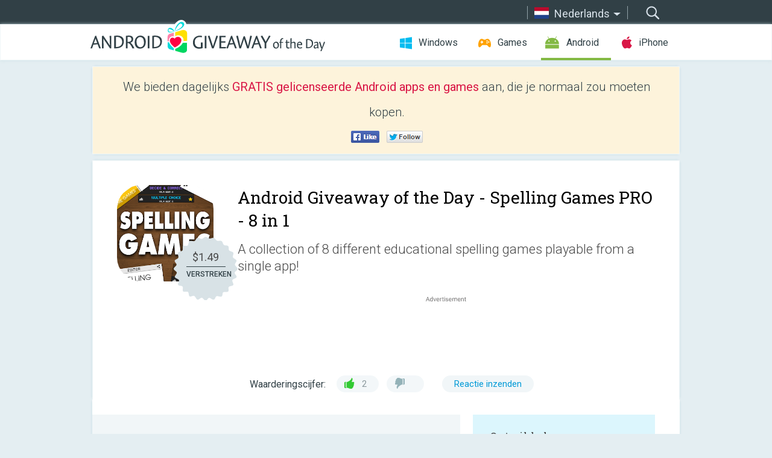

--- FILE ---
content_type: text/html; charset=utf-8
request_url: https://android.giveawayoftheday.com/spelling-games-pro-8-in-1/?lang=nl
body_size: 10077
content:
<!DOCTYPE html>
<!--[if lt IE 7]>      <html class="no-js ielt10 ielt9 ielt8 ielt7" lang="nl"> <![endif]-->
<!--[if IE 7]>         <html class="no-js ie7 ielt10 ielt9 ielt8" lang="nl"> <![endif]-->
<!--[if IE 8]>         <html class="no-js ie8 ielt10 ielt9" lang="nl"> <![endif]-->
<!--[if IE 9]>         <html class="no-js ie9 ielt10" lang="nl"> <![endif]-->
<!--[if gt IE 10]><!--> <html class="no-js" lang="nl"> <!--<![endif]-->
<head>
        <script async src="https://www.googletagmanager.com/gtag/js?id=G-Z2EXT2LRNE"></script>
    <script>
        window.dataLayer = window.dataLayer || [];
        function gtag(){dataLayer.push(arguments);}
        gtag('js', new Date());

        gtag('config', 'G-Z2EXT2LRNE');
    </script>
                            <meta http-equiv="Content-Type" content="text/html; charset=UTF-8" />
            <meta http-equiv="X-UA-Compatible" content="IE=edge">
            <meta name="viewport" content="width=device-width">
            <meta name="format-detection" content="telephone=no">
                        <meta name="verify-v1" content="nKhoQtkI95aX3NsywlbsnmUuAaUMF+QPTdE0phYHyT8=" />
                    
    <meta name="description" content="Dagelijkse Android Giveaway - Spelling Games PRO is the best collection of 8 different educational spelling games playable from a single app! Spelling Games will sharpen your spelling and typing skills in an entertaining and challenging..." />
    <meta property="fb:app_id" content="200558050727877"/>
    <meta property="og:type" content="website"/>
    <meta property="og:url" content="https://android.giveawayoftheday.com/spelling-games-pro-8-in-1/?lang=nl"/>
    <meta property="og:title" content=""/>
    <meta property="og:site_name" content="Giveaway of the Day"/>
    <meta property="og:image" content="https://android.giveawayoftheday.com/wp-content/plugins/gotd_googleplay_plugin/images/2025/04/air.com.littlebigplay.games.premium.spellinggames6in1_app_icon_1744012843.png"/>
    <meta property="og:description" content="Spelling Games PRO is the best collection of 8 different educational spelling games playable from a single app! Spelling Games will sharpen your spelling and typing..."/>

    <meta property="twitter:card" content="summary_large_image" />
    <meta property="twitter:site" content="@GiveawayotDay" />
    <meta property="twitter:url" content="https://android.giveawayoftheday.com/spelling-games-pro-8-in-1/?lang=nl" />
    <meta property="twitter:title" content="Spelling Games PRO - 8 in 1" />
    <meta property="twitter:description" content="A collection of 8 different educational spelling games playable from a single app! " />
    <meta property="twitter:image" content="https://android.giveawayoftheday.com/wp-content/plugins/gotd_googleplay_plugin/images/2021/02/air.com.littlebigplay.games.premium.spellinggames6in1_Screenshot_1613103889.png" />

                            <link rel="alternate" hreflang="en" href="https://android.giveawayoftheday.com/spelling-games-pro-8-in-1/" type="text/html" />
                                <link rel="alternate" hreflang="es" href="https://android.giveawayoftheday.com/spelling-games-pro-8-in-1/?lang=es" type="text/html" />
                                <link rel="alternate" hreflang="it" href="https://android.giveawayoftheday.com/spelling-games-pro-8-in-1/?lang=it" type="text/html" />
                                <link rel="alternate" hreflang="de" href="https://android.giveawayoftheday.com/spelling-games-pro-8-in-1/?lang=de" type="text/html" />
                                <link rel="alternate" hreflang="fr" href="https://android.giveawayoftheday.com/spelling-games-pro-8-in-1/?lang=fr" type="text/html" />
                                <link rel="alternate" hreflang="pt" href="https://android.giveawayoftheday.com/spelling-games-pro-8-in-1/?lang=pt-br" type="text/html" />
                                <link rel="alternate" hreflang="nl" href="https://android.giveawayoftheday.com/spelling-games-pro-8-in-1/?lang=nl" type="text/html" />
                                <link rel="alternate" hreflang="ru" href="https://android.giveawayoftheday.com/spelling-games-pro-8-in-1/?lang=ru" type="text/html" />
                                <link rel="alternate" hreflang="ja" href="https://android.giveawayoftheday.com/spelling-games-pro-8-in-1/?lang=ja" type="text/html" />
                                <link rel="alternate" hreflang="tr" href="https://android.giveawayoftheday.com/spelling-games-pro-8-in-1/?lang=tr" type="text/html" />
                                <link rel="alternate" hreflang="el" href="https://android.giveawayoftheday.com/spelling-games-pro-8-in-1/?lang=el" type="text/html" />
                                <link rel="alternate" hreflang="ro" href="https://android.giveawayoftheday.com/spelling-games-pro-8-in-1/?lang=ro" type="text/html" />
            
                 <link rel="stylesheet" href="https://android.giveawayoftheday.com/css/modal.css?v=1525361059" />
        
        <link href='https://fonts.googleapis.com/css?family=Roboto+Slab:400,300&amp;subset=latin' rel='stylesheet' type='text/css'>
        <link href='https://fonts.googleapis.com/css?family=Roboto:400,300,500,700,300italic&amp;subset=latin' rel='stylesheet' type='text/css'>
        <title>Android Giveaway of the Day - Spelling Games PRO - 8 in 1</title>
                    <link rel="stylesheet" href="https://android.giveawayoftheday.com/css/android/main.css?v=1553782962" />
                <link rel="shortcut icon" href="https://android.giveawayoftheday.com/images/favicon.ico" type="image/x-icon">
            <link rel="stylesheet" href="https://android.giveawayoftheday.com/css/android/post.css?v=1566991764" />
    <link rel="stylesheet" href="https://android.giveawayoftheday.com/css/android/banner.css?v=1455286791" />
    <link rel="stylesheet" href="https://android.giveawayoftheday.com/css/remodal.css?v=1451286268" />
    <link rel="stylesheet" href="https://android.giveawayoftheday.com/css/remodal-default-theme.css?v=1451286268" />
    <link rel="stylesheet" href="https://android.giveawayoftheday.com/css/fancybox.css?v=1453363896" />
        <!--[if lte IE 8]><link href="https://android.giveawayoftheday.com/css/ie8.css" rel="stylesheet" type="text/css" /><![endif]-->
        <script type="text/javascript">
                                </script>
                            <script src="https://ajax.googleapis.com/ajax/libs/jquery/1.10.1/jquery.min.js"></script>
                        <script src="https://android.giveawayoftheday.com/js/plugins.js?v=1485935778"></script>
            <script src="https://android.giveawayoftheday.com/js/script.js?v=1710757379"></script>

            <script>
                var common_actions_settings = {
                    search_url: 'https://android.giveawayoftheday.com/?lang=nl',
                    is_ie9: 0,
                    fb_app_id: '200558050727877',
                    project: 'android',
                    locale: 'nl',
                    safari_push: {
                        enabled: 0,
                        url: 'https://android.giveawayoftheday.com/safari_push?lang=nl',
                        website_uid: 'web.com.giveawayoftheday.www',
                        token_url: 'https://android.giveawayoftheday.com/safari_push/check-token?lang=nl',
                        enabled_subprojects: 0
                    }
                };
                jQuery(document).ready(function() {
                    common_actions.init(common_actions_settings);
                    achecker.init({
                        enabled: true,
                        from: 'gaotd_android',
                        is_mobile: false,
                        show_rest: false
                    });
                    away_bnr.init({
                        is_showed: false,
                        idle_interval: 3000,
                        enabled: 0
                    });
                });

                var text_counters = {hours: 'uur', mins: 'minuten', secs: 'sec', days: 'days'};
            </script>

                    <script>
            jQuery(document).ready(function () {
                getTopCloseOnload();
                makeFixedCloseOnload();
                jQuery(window).scroll(function () {
                    makeFixedCloseOnload();
                })
            });

            function makeFixedCloseOnload() {
                var close_onload = jQuery('.close_onload');
                if (close_onload.length == 0) return;
                var s = jQuery(window).scrollTop() + 20;
                if (s > jQuery('.giveaway_day').offset().top && s != 0) {
                    close_onload.addClass('fixed_closed_onload');
                    close_onload.css('left', jQuery('.wrapper').offset().left - 100)
                    close_onload.css('top', 20)
                }
                else {
                    if (close_onload.hasClass('fixed_closed_onload')) {
                        getTopCloseOnload();
                    }
                    close_onload.removeClass('fixed_closed_onload');
                    close_onload.css('left', '-100px');

                }
            }

            function getTopCloseOnload() {
                var close_onload = jQuery('.close_onload');
                if (close_onload.length == 0) return;
                var top = 0;
                close_onload.css('top',0);
                jQuery('.slogan').each(function () {
                    top = parseInt(close_onload.css('top'));
                    var $this = jQuery(this);
                    var h = parseInt($this.outerHeight());
                    if ($this.css('display') != 'none' && h != 0) {
                        var margin_bottom = parseInt($this.css('margin-bottom'));
                        top = top + margin_bottom + h;
                    }
                    close_onload.css('top', top);
                })
            }
        </script>
        
    <script>
        check_user_lang.lang_redirect = function() {
            if (getCookie('lang') == 1) {
                return;
            }
            var cookie_domain = this.conf.domain.replace(/:8080$/g, '');
            setCookie('lang', 1, {path: '/', expires: 24*60*60, domain: '.' + cookie_domain});
            var lang_regex = new RegExp("[\\?&]lang=([^&#]*)");
            var cur_lang = lang_regex.exec(window.location.search);
            cur_lang = cur_lang ? cur_lang[1] : 'en';
            if (cur_lang != 'en') {
                return;
            }
            var lang_domain = 'en';
            var subdomains = JSON.parse(this.conf.subdomains_json);
            jQuery.each(subdomains, function(url, lang) {
                if (navigator.language == lang['code'] || navigator.language.indexOf(lang['code']+'-') >= 0) {
                    lang_domain = url;
                }
            });

            if (lang_domain == cur_lang) {
                return;
            }

            location.href = document.location.protocol + '//android.' + this.conf.domain + '/' + (this.conf.path ? this.conf.path + '/' : '') + '?lang='+lang_domain;
        };
        common_actions_settings.twitter_acc = 'https://twitter.com/android_gotd';
    </script>

    <script type="text/javascript">
        (function($) {
            $(function() {
                post_actions.resizePostBlock = function(e) {
                    var margin_top = $('.requirements').outerHeight() + 20;
                    if(!Modernizr.mq('(min-width: 1036px)')) {
                        margin_top = '';
                    }
                    $('.offers').css('margin-top', margin_top);
                };
                post_actions.updateRequirements = function(e) {
                    return;
                }
                post_actions.init({
                    post_id: 6932,
                    is_active: 0,
                    vote: {
                        send_url: '/ajax/posts/vote/add'
                    },
                    negative_form: {
                        url: '/ajax/posts/vote/negative-form'
                    },
                    last_comments: {
                        send_url: '/ajax/posts/other-comments'
                    },
                    error_no_reason_text: 'Geef aub tenminste één reden op',
                    error_no_description_text: 'Geef via onderstaand formulier aan wat de reden is'
                });
                comments_actions.init({
                    post_id: 6932,
                    lang_id: 7,
                    vote_url: '/ajax/comments/vote/add',
                    add_comment_url: '/ajax/comments/add',
                    reply_text: 'Reageren',
                    cancel_text: 'Annuleren',
                    no_fields_text: 'Vereiste velden zijn leeg',
                    fb_app_id: '200558050727877',
                    show_fb_comments: false,
                    lang: 'nl',
                    fb_comm_url: '/ajax/comments/fb-event'
                });
                check_user_lang.init({
                    is_lang_redirect: 1,
                    subdomains_json: '{"en":{"code":"en","name":"English"},"es":{"code":"es","name":"Espa\u00f1ol"},"it":{"code":"it","name":"Italiano"},"de":{"code":"de","name":"Deutsch"},"fr":{"code":"fr","name":"Fran\u00e7ais"},"pt-br":{"code":"pt","name":"Portugu\u00eas"},"nl":{"code":"nl","name":"Nederlands"},"ru":{"code":"ru","name":"\u0420\u0443\u0441\u0441\u043a\u0438\u0439"},"ja":{"code":"ja","name":"\u65e5\u672c\u8a9e"},"tr":{"code":"tr","name":"T\u00fcrk\u00e7e"},"el":{"code":"el","name":"\u0395\u03bb\u03bb\u03b7\u03bd\u03b9\u03ba\u03ac"},"ro":{"code":"ro","name":"Rom\u00e2n\u0103"}}',
                    domain: 'giveawayoftheday.com',
                    path: 'spelling-games-pro-8-in-1'
                });
                                    downloadShareForm.fbInit('200558050727877');
                                var countdown_until = new Date('21 January 2026 08:00:00');
                gaotd_countdown.render('.giveaway_counter', countdown_until, text_counters);
                                                                                                                                                    $('.download_logging').click(function() {
                                    });
                                            });
        })(jQuery);

    </script>
    <script src="https://android.giveawayoftheday.com/js/jquery.fancybox.pack.js?v=1451286268"></script>
    <script>
        jQuery(document).ready(function() {
                jQuery(".screenshot_image").fancybox({
                    padding : 0,
                    centerOnScroll : true,
                    type : 'image',
                    openEffect	: 'elastic',
                    closeEffect	: 'elastic',
                    helpers : {
                        title : {type : 'outside'},
                        overlay: {locked: false}
                    },
                    'beforeLoad': function () {
                        if (window.addEventListener) {
                            window.addEventListener('DOMMouseScroll', wheel, false);
                        }
                        window.onmousewheel = document.onmousewheel = wheel;
                        var keys = [37, 38, 39, 40];
                        document.onkeydown = function (e) {
                            for (var i = keys.length; i--;) {
                                if (e.keyCode === keys[i]) {
                                    preventDefault(e);
                                    return;
                                }
                            }
                        };
                    },
                    'afterClose': function () {
                        if (window.removeEventListener) {
                            window.removeEventListener('DOMMouseScroll', wheel, false);
                        }
                        window.onmousewheel = document.onmousewheel = document.onkeydown = null;
                    }
                });
            }
        );
        /* fancybox no scroll helpers */

        function preventDefault(e) {
            e = e || window.event;
            if (e.preventDefault) e.preventDefault();
            e.returnValue = false;
        }

        function wheel(e) {
            preventDefault(e);
        }
    </script>
                                    <script  src="https://android.giveawayoftheday.com/widget.php?url=https%3A%2F%2Fandroid.giveawayoftheday.com%2Fspelling-games-pro-8-in-1%2F%3Flang%3Dnl"></script>
    </head>
<body class="past nl">
<div class="st-container">
    <div class="st-pusher">
        <div class="top_head">
            <div class="width">
                <div class="header_search">
                    <div class="inputbox_wrap">
                        <input type="text" placeholder="Zoeken" class="inputbox" />
                    </div>
                    <div class="submit_wrap">
                        <input type="submit" class="button" value="Zoeken" />
                    </div>
                </div>
                                    <div class="header_lang">
                        <div class="curr_lang ieb">
                            <span class="nl">Nederlands</span>
                        </div>
                        <ul class="menu languages">
                                                                    <li><a class="en" href="https://android.giveawayoftheday.com/spelling-games-pro-8-in-1/" hreflang="en">English</a></li>
                                                            <li><a class="es" href="https://android.giveawayoftheday.com/spelling-games-pro-8-in-1/?lang=es" hreflang="es">Español</a></li>
                                                            <li><a class="it" href="https://android.giveawayoftheday.com/spelling-games-pro-8-in-1/?lang=it" hreflang="it">Italiano</a></li>
                                                            <li><a class="de" href="https://android.giveawayoftheday.com/spelling-games-pro-8-in-1/?lang=de" hreflang="de">Deutsch</a></li>
                                                            <li><a class="fr" href="https://android.giveawayoftheday.com/spelling-games-pro-8-in-1/?lang=fr" hreflang="fr">Français</a></li>
                                                            <li><a class="pt" href="https://android.giveawayoftheday.com/spelling-games-pro-8-in-1/?lang=pt-br" hreflang="pt">Português</a></li>
                                                                        <li><a class="ru" href="https://android.giveawayoftheday.com/spelling-games-pro-8-in-1/?lang=ru" hreflang="ru">Русский</a></li>
                                                            <li><a class="ja" href="https://android.giveawayoftheday.com/spelling-games-pro-8-in-1/?lang=ja" hreflang="ja">日本語</a></li>
                                                            <li><a class="tr" href="https://android.giveawayoftheday.com/spelling-games-pro-8-in-1/?lang=tr" hreflang="tr">Türkçe</a></li>
                                                            <li><a class="el" href="https://android.giveawayoftheday.com/spelling-games-pro-8-in-1/?lang=el" hreflang="el">Ελληνικά</a></li>
                                                            <li><a class="ro" href="https://android.giveawayoftheday.com/spelling-games-pro-8-in-1/?lang=ro" hreflang="ro">Română</a></li>
                                                </ul>
                    </div>
                            </div>
        </div>
        <div class="header cf">
            <div class="width">
                                    <div class="header_side">
                        <div class="header_nav_trig"></div>
                        <nav class="header_nav">
                            <ul class="menu">
                                <li class="w ">
                                    <a href="https://nl.giveawayoftheday.com/">Windows</a>
                                </li>
                                <li class="g ">
                                    <a href="https://game.giveawayoftheday.com/">Games</a>
                                </li>
                                <li class="a active">
                                    <a href="https://android.giveawayoftheday.com/?lang=nl">Android</a>
                                </li>
                                <li class="i ">
                                    <a href="https://iphone.giveawayoftheday.com/?lang=nl">iPhone</a>
                                </li>
                            </ul>
                        </nav>
                                                    <div class="language">
                                <label>Your language:</label>
                                <select>
                                                            <option value="https://android.giveawayoftheday.com/spelling-games-pro-8-in-1/" >English</option>
                                <option value="https://android.giveawayoftheday.com/spelling-games-pro-8-in-1/?lang=es" >Español</option>
                                <option value="https://android.giveawayoftheday.com/spelling-games-pro-8-in-1/?lang=it" >Italiano</option>
                                <option value="https://android.giveawayoftheday.com/spelling-games-pro-8-in-1/?lang=de" >Deutsch</option>
                                <option value="https://android.giveawayoftheday.com/spelling-games-pro-8-in-1/?lang=fr" >Français</option>
                                <option value="https://android.giveawayoftheday.com/spelling-games-pro-8-in-1/?lang=pt-br" >Português</option>
                                <option value="https://android.giveawayoftheday.com/spelling-games-pro-8-in-1/?lang=nl" selected>Nederlands</option>
                                <option value="https://android.giveawayoftheday.com/spelling-games-pro-8-in-1/?lang=ru" >Русский</option>
                                <option value="https://android.giveawayoftheday.com/spelling-games-pro-8-in-1/?lang=ja" >日本語</option>
                                <option value="https://android.giveawayoftheday.com/spelling-games-pro-8-in-1/?lang=tr" >Türkçe</option>
                                <option value="https://android.giveawayoftheday.com/spelling-games-pro-8-in-1/?lang=el" >Ελληνικά</option>
                                <option value="https://android.giveawayoftheday.com/spelling-games-pro-8-in-1/?lang=ro" >Română</option>
                                            </select>
                                <span>&#9660;</span>
                            </div>
                                            </div>
                    <a href="https://android.giveawayoftheday.com/?lang=nl" class="header_logo"></a>
                                                </div>
        </div><!-- .header-->

                <div class="modal" style="display: none;" id="modal_chrome_notif">
    <div class="modal_bg"></div>
    <div class="wrapper_modal modal_notification">
        <div class="table-cell">
            <div class="block_push p">
                <a href="#" class="close_btn" id="close_btn_modal_chrome"></a>
                <p>
                    Never miss all the cool giveaways:<br>
                    get notifications in your browser!
                </p>
                <div class="button_wrapper">
                    <a href="#" class="grey btn" id="no_btn_modal_chrome">No, thanks</a>
                    <a href="#" class="blue btn" id="yes_btn_modal_chrome">Yes, I'd like to</a>
                </div>
            </div>
                        </div>
    </div>
</div>
        <div class="wrapper width">
                        <div class="middle cf">
                    <div class="middle cf">
        <div class="col2 slogan jus">
    <p>We bieden dagelijks <b>GRATIS gelicenseerde Android apps en games</b> aan, die je normaal zou moeten kopen.</p>

    <ul class="like_block_rendered">

        <li class="like_block_fb_c">
            <div class="like_block_fb" title="Like" onmousemove="common_actions.showSocialFbLikeButton(event)">
			</div>
        </li>
        <li class="like_block_tw_c">
            <div class="like_block_tw" title="Like" onmousemove="common_actions.showSocialTwLikeButton(event)">
			</div>
        </li>
    </ul>

</div>        <div class="col1 giveaway_day">
            <div class="giveaway_wrap cf">
                <div class="giveaway_img">                     <img src="https://android.giveawayoftheday.com/wp-content/plugins/gotd_googleplay_plugin/images/2025/04/air.com.littlebigplay.games.premium.spellinggames6in1_app_icon_1744012843.png" alt="Spelling Games PRO - 8 in 1 Giveaway" >
                    <div class="giveaway_label">
                        <a href="/download/?id=6932&amp;source=site" class="label_link download_logging"></a>
                        <div class="old_price">
                            $1.49
                        </div>
                        <div class="free">
                                                            VERSTREKEN
                                                    </div>
                    </div>
                </div>
                <div class="over">
                    <div class="giveaway_title">
                        <h1>Android Giveaway of the Day&nbsp;- <span>Spelling Games PRO - 8 in 1</span></h1>
                    </div>
                    <div class="giveaway_descr"> A collection of 8 different educational spelling games playable from a single app!</div>
                    <a href="/download/?id=6932&amp;source=site" class="second_btn download_logging"><span class="old_price">$1.49</span>
                                                    VERSTREKEN
                                            </a>
                </div>
                <div class="top_ab aa-728">
                    <script async src="//pagead2.googlesyndication.com/pagead/js/adsbygoogle.js"></script>
        <!-- Android GOTD Responsive / Product Page ATF -->
        <ins class="adsbygoogle a_block_top"
             style="display:block"
             data-ad-client="ca-pub-5954465348452390"
             data-ad-slot="2064525062"
             data-ad-format="fluid"></ins>
        <script>
            (adsbygoogle = window.adsbygoogle || []).push({});
        </script>
    </div>
                <div class="wrapper_v">
                    <span class="wrap_votes disabled ">
    <span class="text">Waarderingscijfer:</span>
                <span class="positive">2</span>
    <span class="negative"></span>
            <span class="wrap_count">
        <a href="#comments">
                            Reactie inzenden                    </a>
    </span>

    </span>                                    </div>
            </div>
        </div>

        

        <div class="col1 wrap_content">
            <div class="left_col">
                                <div class="col2-1 col-r timer">
                    <div class="left">
                        <p><b>Deze giveaway is verlopen. Spelling Games PRO - 8 in 1 is nu beschikbaar op de normale manier.</b></p>
                    </div>
                    <div class="wrap_links">
                        <a href="/download/?id=6932&amp;source=site" class="download_btn download_logging" target="_blank">
                            Download <span>Spelling Games PRO - 8 in 1</span>
                        </a>
                    </div>
                </div>
                                <div class="wrapper_screens">
                                            <a rel="gallery" class="screenshot_image" href="https://android.giveawayoftheday.com/wp-content/plugins/gotd_googleplay_plugin/images/2021/02/air.com.littlebigplay.games.premium.spellinggames6in1_Screenshot_1613103889.png"><img src="https://android.giveawayoftheday.com/wp-content/plugins/gotd_googleplay_plugin/images/2021/02/air.com.littlebigplay.games.premium.spellinggames6in1_Screenshot_1613103889.png" alt="" /></a>
                                            <a rel="gallery" class="screenshot_image" href="https://android.giveawayoftheday.com/wp-content/plugins/gotd_googleplay_plugin/images/2021/02/air.com.littlebigplay.games.premium.spellinggames6in1_Screenshot_1613103891.png"><img src="https://android.giveawayoftheday.com/wp-content/plugins/gotd_googleplay_plugin/images/2021/02/air.com.littlebigplay.games.premium.spellinggames6in1_Screenshot_1613103891.png" alt="" /></a>
                                            <a rel="gallery" class="screenshot_image" href="https://android.giveawayoftheday.com/wp-content/plugins/gotd_googleplay_plugin/images/2021/02/air.com.littlebigplay.games.premium.spellinggames6in1_Screenshot_1613103894.png"><img src="https://android.giveawayoftheday.com/wp-content/plugins/gotd_googleplay_plugin/images/2021/02/air.com.littlebigplay.games.premium.spellinggames6in1_Screenshot_1613103894.png" alt="" /></a>
                                            <a rel="gallery" class="screenshot_image" href="https://android.giveawayoftheday.com/wp-content/plugins/gotd_googleplay_plugin/images/2021/02/air.com.littlebigplay.games.premium.spellinggames6in1_Screenshot_1613103896.png"><img src="https://android.giveawayoftheday.com/wp-content/plugins/gotd_googleplay_plugin/images/2021/02/air.com.littlebigplay.games.premium.spellinggames6in1_Screenshot_1613103896.png" alt="" /></a>
                                            <a rel="gallery" class="screenshot_image" href="https://android.giveawayoftheday.com/wp-content/plugins/gotd_googleplay_plugin/images/2021/02/air.com.littlebigplay.games.premium.spellinggames6in1_Screenshot_1613103898.png"><img src="https://android.giveawayoftheday.com/wp-content/plugins/gotd_googleplay_plugin/images/2021/02/air.com.littlebigplay.games.premium.spellinggames6in1_Screenshot_1613103898.png" alt="" /></a>
                                            <a rel="gallery" class="screenshot_image" href="https://android.giveawayoftheday.com/wp-content/plugins/gotd_googleplay_plugin/images/2021/02/air.com.littlebigplay.games.premium.spellinggames6in1_Screenshot_1613103900.png"><img src="https://android.giveawayoftheday.com/wp-content/plugins/gotd_googleplay_plugin/images/2021/02/air.com.littlebigplay.games.premium.spellinggames6in1_Screenshot_1613103900.png" alt="" /></a>
                                    </div>
                <div class="col1 prog_descr">
                    <div class="center_ab aa-300">
                    <script async src="//pagead2.googlesyndication.com/pagead/js/adsbygoogle.js"></script>
        <!-- Android GOTD Responsive / Product Page BTF -->
        <ins class="adsbygoogle a_block_center"
             style="display:block"
             data-ad-client="ca-pub-5954465348452390"
             data-ad-slot="5017991465"
             data-ad-format="fluid"></ins>
        <script>
            (adsbygoogle = window.adsbygoogle || []).push({});
        </script>
    </div>
                    <p><b>Spelling Games PRO is the best collection of 8 different educational spelling games playable from a single app! Spelling Games will sharpen your spelling and typing skills in an entertaining and challenging way! Play and learn at the same time!</b></p>
<p>Spelling Games app is a full version with no ads and no in-app purchases.</p>
<p>Spelling Games PRO is the best spelling app on the market - not only that it contains 8 different spelling games (8 standalone applications), but each game included contains a few different game modes, so you have many different ways to test and train your spelling skills!</p>
<p>Spelling Games PRO is highscores based - you can submit your points and see points of other people from all around the world!</p>
<p>All the games are playable offline, no internet needed!</p>
<p>Play and learn at the same time - education has never been such fun!</p>
<p><b>FEATURES:</b></p>
<p>✓ 8 different spelling games playable from a single app.<br />✓ Download once & play all the games from one place, offline or online (if you want to submit your points).<br />✓ Local and global leaderboards - challenge people from all around the world.<br />✓ Multiplayer - some games contain multiplayer. Add up to 5 players that will play a chosen game against each other (one by one) on a single device! Perfect way to challenge your friends or family members! <br />✓ Editor - some games you can play with your own words. A perfect way to practice words that you are having problems with.<br />✓ Games contain thousands of most misspelled English words.<br />✓ Learn new words and improve your memory skills<br />✓ Each game included contains a test mode & and practice mode.<br />✓ More games your play, better overall score you get.<br />✓ No ads & no In-App purchases</p>
<p><b>GAMES INCLUDED:</b></p>
<p>✓ Spelling Master<br />✓ Spelling Test<br />✓ Spelling Gaps<br />✓ Spelling Check<br />✓ Spelling Challenge<br />✓ Spelling Pro<br />✓ Spelling Right<br />✓ Spelling Piano Tiles</p>
<p>We hope you will enjoy our Spelling Games app and if you like it and want to support it, please rate it!</p>
<p>Thank you for choosing and playing our games!</p>

                </div>

                <div class="col2-2 col-r requirements">
                    <h3>Ontwikkelaar:</h3>
                                        <p>LittleBigPlay - Word, Educational & Puzzle Games</p>
                    <h3>Categorie:</h3>
                    <p>Word</p>
                    <h3>Versie:</h3>
                    <p>Varies with device</p>
                    <h3>Grootte:</h3>
                    <p>Varies with device</p>
                    <h3>Waardering:</h3>
                    <p>Everyone</p>
                    <h3>Compatibiliteit:</h3>
                    <p>Varies with device</p>
                </div>

                
                <div class="col1 comments  no-fb-com" id="comment_conteiner">
    <div class="wrap_comments" id="comments">

        <h2>Reactie op Spelling Games PRO - 8 in 1</h2>

                <div class="rate_thx">
            <span>Thank you for voting!</span><br>Please add a comment explaining the reason behind your vote.
        </div>
        
        
                <div class="wrap_form">
            <div>
                                                <div class="comments_error pink"></div>
                                <form method="post" id="comment_form">
                    <input type="hidden" name="parent" value="0" id="comment_parent">
                    <input type="hidden" name="reply" value="0" id="comment_reply">
                    <div class="top_wrap first">
                        <input type="text" name="name" placeholder="Naam*" value="">
                    </div>
                    <div class="top_wrap second">
                        <input type="text" name="email" placeholder="E-mail* (wordt niet gepubliceerd)" value="">
                    </div>
                                        <textarea name="content" placeholder="Reageren..."></textarea>

                    <div class="comments-replies-notice">
                        <input type="checkbox" id="replies_notice" name="replies_notice" value="1" class="custom-checkbox" checked>
                        <label for="replies_notice" class="custom-checkbox">
                            Waarschuw mij bij reacties van andere bezoekers
                        </label>
                    </div>

                       
                    <div id="googlerecaptcha" style="margin-bottom:20px; display: none;"></div>
                    <script src="https://www.google.com/recaptcha/api.js?hl=nl&render=explicit" async defer></script>
                    <script type="text/javascript">                 
                    var renderRecaptcha = function() {
                            grecaptcha.render('googlerecaptcha', {
                              'sitekey' : ''
                            });
                          };    
                    </script>                                        
                                           
                    <input type="submit" value="Reactie inzenden">
                    <div class="comment_form_loading"></div>
                </form>
                            </div>
        </div>
                
                            

                
        <div id="comments_container">
                    </div>
        
        
          

            </div>

    </div>
            </div>
            <div class="right_col">
                <div class="col2 offers">
                        <div id="giveaway_termswidget"></div>
                                        <div class="col2-2 col-r download download_win ">
                                                    <span class="lbl"><span class="light_blue">Windows</span> Giveaway of the Day</span>
                            <div>
                                <div class="giveaway_img">
                                    <img src="https://giveawayoftheday.com/wp-content/uploads/2026/01/7f7cea7c08c30ba0e808f02db96f25ef.png" class="icon120" alt="">
                                    <div class="giveaway_label">
                                        <a href="https://nl.giveawayoftheday.com/anytech365-antiscam-pro/" class="label_link"></a>
                                        <div class="old_price">$55.00</div>
                                        <div class="free">
                                                                                            vandaag gratis
                                                                                    </div>
                                    </div>
                                </div>
                                <div class="over">
                                    <div class="giveaway_title">
                                        <a href="https://nl.giveawayoftheday.com/anytech365-antiscam-pro/">AnyTech365 AntiScam PRO</a>
                                    </div>
                                    <div class="giveaway_descr">Essentiële bescherming tegen oplichting!</div>
                                </div>
                                <div class="giveaway_counter"></div>
                                <div class="giveaway_buttons">
                                    <a href="https://nl.giveawayoftheday.com/anytech365-antiscam-pro/" class="proceed">Ga verder naar de downloadpagina</a>
                                </div>
                            </div>
                                            </div>
                </div>
            </div>
        </div>
    </div>

            <div class="col1 wrap_goto">
                            <a href="https://android.giveawayoftheday.com/rfs-real-flight-simulator/?lang=nl" class="link_prev">&#171;&nbsp;RFS - Real Flight Simulator</a>
                                        <a href="https://android.giveawayoftheday.com/monster-numbers-full-version-math-games-for-kids/?lang=nl" class="link_next">Monster Numbers Full Version: Math games for kids&nbsp;&#187;</a>
                    </div>
    
    <div data-remodal-id="modal">
        <button data-remodal-action="close" class="remodal-close"></button>
        <div id="remodal-content"></div>
    </div>

                               </div><!-- .middle-->
            <div class="footer cf">
                    <nav class="footer_nav">
        <ul class="menu jus">
            <li><a href="https://android.giveawayoftheday.com/">Startpagina</a></li>
            <li><a href="https://android.giveawayoftheday.com/submit-your-app/">Voor Ontwikkelaars</a></li>
            <li><a href="#" class="call_subscribe_form">Abonneren via E-mail</a></li>
            <li><a href="https://www.giveawayoftheday.com/about/contact/">Contact Formulier</a></li>
            <li><a href="https://www.giveawayoftheday.com/forums/">Forums</a></li>
            <li><a href="https://blog.giveawayoftheday.com/">Blog</a></li>
        </ul>
    </nav>
    <div class="row">
        <div class="col2 social">
            <ul class="menu menu_rss">
                <li><a href="https://android.giveawayoftheday.com/feed/?lang=nl" class="rss ieb">RSS Feed</a></li>
                <li><a href="https://android.giveawayoftheday.com/comments/feed/?lang=nl" class="rss ieb">RSS Reactie Feed</a></li>
            </ul>
            <ul class="menu menu_social">
                <li><a href="https://www.facebook.com/giveawayotday/" class="fb ieb">Volg ons op Facebook</a></li>
            </ul>
        </div>
        <div class="col1 copyright">
            <p>&copy; 2006 - 2026 <a href="https://www.giveawayoftheday.com/">giveawayoftheday.com</a>. <span>Alle rechten voorbehouden.</span> Patent Aangevraagd.</p>
        </div>
    </div>
            </div><!-- .footer -->
        </div><!-- .wrapper -->
    </div>
</div>
        <script type="text/javascript">
    document.write("<img src='https://www.giveawayoftheday.com/log.php?id=2969,7241,7246&r=" + Math.round(100000 * Math.random()) + "' class='absolute'/>");
</script>
    <script>
        (function($) {
            $(function() {
                subscribe_popup_form.init({
                    form_url: '/posts/mailing/subscribe?lang=nl',
                    subscribe: {url: '/ajax/posts/mailing/subscribe'}
                });
            });
        })(jQuery);
    </script>
</body>
</html>


--- FILE ---
content_type: text/html; charset=utf-8
request_url: https://www.google.com/recaptcha/api2/aframe
body_size: -88
content:
<!DOCTYPE HTML><html><head><meta http-equiv="content-type" content="text/html; charset=UTF-8"></head><body><script nonce="Wc0KyallA9AdFdcv8bbV0A">/** Anti-fraud and anti-abuse applications only. See google.com/recaptcha */ try{var clients={'sodar':'https://pagead2.googlesyndication.com/pagead/sodar?'};window.addEventListener("message",function(a){try{if(a.source===window.parent){var b=JSON.parse(a.data);var c=clients[b['id']];if(c){var d=document.createElement('img');d.src=c+b['params']+'&rc='+(localStorage.getItem("rc::a")?sessionStorage.getItem("rc::b"):"");window.document.body.appendChild(d);sessionStorage.setItem("rc::e",parseInt(sessionStorage.getItem("rc::e")||0)+1);localStorage.setItem("rc::h",'1768982620457');}}}catch(b){}});window.parent.postMessage("_grecaptcha_ready", "*");}catch(b){}</script></body></html>